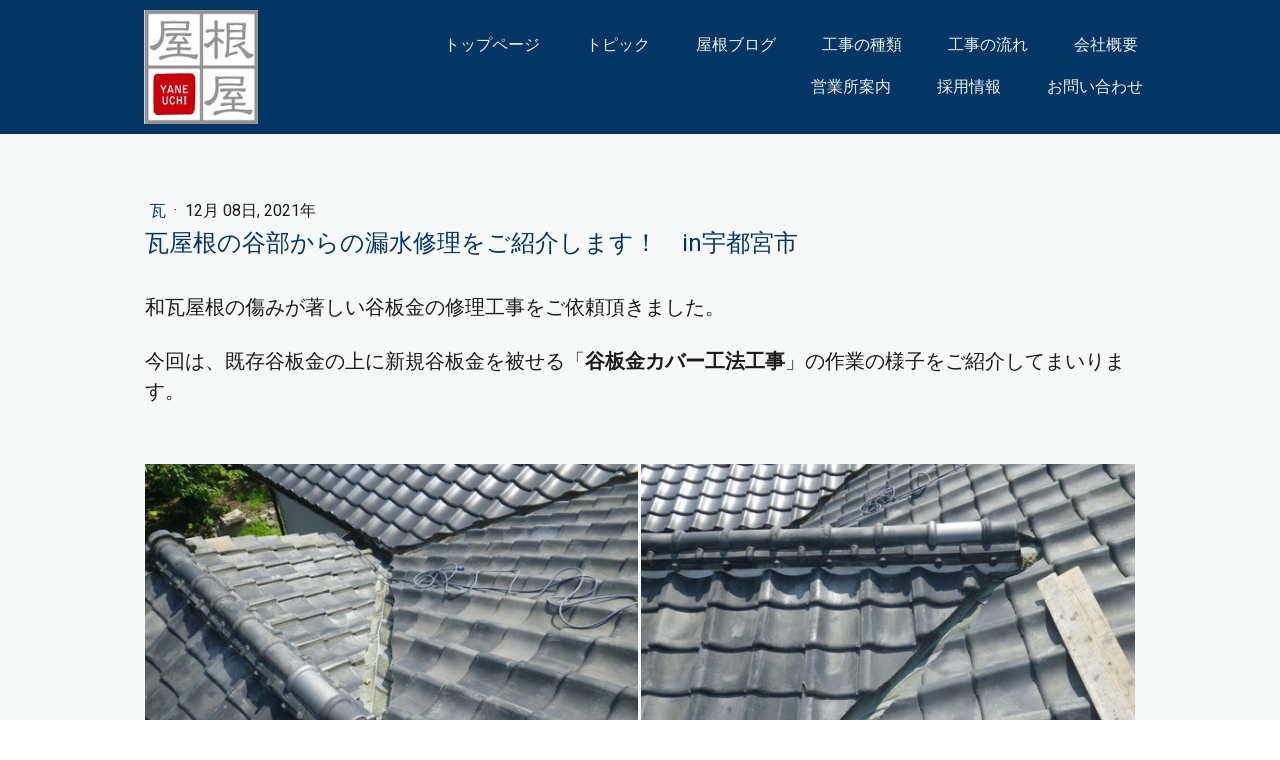

--- FILE ---
content_type: text/html; charset=UTF-8
request_url: https://www.suzuki-roof.co.jp/2021/12/08/%E7%93%A6%E5%B1%8B%E6%A0%B9%E3%81%AE%E8%B0%B7%E9%83%A8%E3%81%8B%E3%82%89%E3%81%AE%E6%BC%8F%E6%B0%B4%E4%BF%AE%E7%90%86%E3%82%92%E3%81%94%E7%B4%B9%E4%BB%8B%E3%81%97%E3%81%BE%E3%81%99-in%E5%AE%87%E9%83%BD%E5%AE%AE%E5%B8%82/
body_size: 11508
content:
<!DOCTYPE html>
<html lang="ja-JP"><head>
    <meta charset="utf-8"/>
    <link rel="dns-prefetch preconnect" href="https://u.jimcdn.com/" crossorigin="anonymous"/>
<link rel="dns-prefetch preconnect" href="https://assets.jimstatic.com/" crossorigin="anonymous"/>
<link rel="dns-prefetch preconnect" href="https://image.jimcdn.com" crossorigin="anonymous"/>
<link rel="dns-prefetch preconnect" href="https://fonts.jimstatic.com" crossorigin="anonymous"/>
<meta name="viewport" content="width=device-width, initial-scale=1"/>
<meta http-equiv="X-UA-Compatible" content="IE=edge"/>
<meta name="description" content=""/>
<meta name="robots" content="index, follow, archive"/>
<meta property="st:section" content=""/>
<meta name="generator" content="Jimdo Creator"/>
<meta name="twitter:title" content="瓦屋根の谷部からの漏水修理をご紹介します！ in宇都宮市"/>
<meta name="twitter:description" content="和瓦屋根の傷みが著しい銅製谷板金の修理工事の一例をご紹介してまります！今回は既存谷板金の上に絶縁処理をした後、新規谷板金を被せていく内容となります。その際、雀止めの措置を合わせて行っていきます！"/>
<meta name="twitter:card" content="summary_large_image"/>
<meta property="og:url" content="https://www.suzuki-roof.co.jp/2021/12/08/%E7%93%A6%E5%B1%8B%E6%A0%B9%E3%81%AE%E8%B0%B7%E9%83%A8%E3%81%8B%E3%82%89%E3%81%AE%E6%BC%8F%E6%B0%B4%E4%BF%AE%E7%90%86%E3%82%92%E3%81%94%E7%B4%B9%E4%BB%8B%E3%81%97%E3%81%BE%E3%81%99-in%E5%AE%87%E9%83%BD%E5%AE%AE%E5%B8%82/"/>
<meta property="og:title" content="瓦屋根の谷部からの漏水修理をご紹介します！ in宇都宮市"/>
<meta property="og:description" content="和瓦屋根の傷みが著しい銅製谷板金の修理工事の一例をご紹介してまります！今回は既存谷板金の上に絶縁処理をした後、新規谷板金を被せていく内容となります。その際、雀止めの措置を合わせて行っていきます！"/>
<meta property="og:type" content="article"/>
<meta property="og:locale" content="ja_JP"/>
<meta property="og:site_name" content="屋根工事専門店やねうち (鈴木瓦工業)"/>
<meta name="twitter:image" content="https://image.jimcdn.com/app/cms/image/transf/dimension=4000x3000:format=jpg/path/sed9dafd947b57a22/image/i45627fca662ccb5d/version/1638927576/%E7%93%A6%E5%B1%8B%E6%A0%B9%E3%81%AE%E8%B0%B7%E9%83%A8%E3%81%8B%E3%82%89%E3%81%AE%E6%BC%8F%E6%B0%B4%E4%BF%AE%E7%90%86%E3%82%92%E3%81%94%E7%B4%B9%E4%BB%8B%E3%81%97%E3%81%BE%E3%81%99-in%E5%AE%87%E9%83%BD%E5%AE%AE%E5%B8%82.jpg"/>
<meta property="og:image" content="https://image.jimcdn.com/app/cms/image/transf/dimension=4000x3000:format=jpg/path/sed9dafd947b57a22/image/i45627fca662ccb5d/version/1638927576/%E7%93%A6%E5%B1%8B%E6%A0%B9%E3%81%AE%E8%B0%B7%E9%83%A8%E3%81%8B%E3%82%89%E3%81%AE%E6%BC%8F%E6%B0%B4%E4%BF%AE%E7%90%86%E3%82%92%E3%81%94%E7%B4%B9%E4%BB%8B%E3%81%97%E3%81%BE%E3%81%99-in%E5%AE%87%E9%83%BD%E5%AE%AE%E5%B8%82.jpg"/>
<meta property="og:image:width" content="1280"/>
<meta property="og:image:height" content="960"/>
<meta property="og:image:secure_url" content="https://image.jimcdn.com/app/cms/image/transf/dimension=4000x3000:format=jpg/path/sed9dafd947b57a22/image/i45627fca662ccb5d/version/1638927576/%E7%93%A6%E5%B1%8B%E6%A0%B9%E3%81%AE%E8%B0%B7%E9%83%A8%E3%81%8B%E3%82%89%E3%81%AE%E6%BC%8F%E6%B0%B4%E4%BF%AE%E7%90%86%E3%82%92%E3%81%94%E7%B4%B9%E4%BB%8B%E3%81%97%E3%81%BE%E3%81%99-in%E5%AE%87%E9%83%BD%E5%AE%AE%E5%B8%82.jpg"/>
<meta property="article:published_time" content="2021-12-08 10:35:34"/>
<meta property="article:tag" content="谷樋カバー"/><title>瓦屋根の谷部からの漏水修理をご紹介します！ in宇都宮市 - 屋根工事専門店やねうち (鈴木瓦工業)</title>
<link rel="shortcut icon" href="https://u.jimcdn.com/cms/o/sed9dafd947b57a22/img/favicon.png?t=1587603161"/>
    <link rel="alternate" type="application/rss+xml" title="ブログ" href="https://www.suzuki-roof.co.jp/rss/blog"/>    
<link rel="canonical" href="https://www.suzuki-roof.co.jp/2021/12/08/瓦屋根の谷部からの漏水修理をご紹介します-in宇都宮市/"/>

        <script src="https://assets.jimstatic.com/ckies.js.7c38a5f4f8d944ade39b.js"></script>

        <script src="https://assets.jimstatic.com/cookieControl.js.b05bf5f4339fa83b8e79.js"></script>
    <script>window.CookieControlSet.setToOff();</script>

    <style>html,body{margin:0}.hidden{display:none}.n{padding:5px}#cc-website-title a {text-decoration: none}.cc-m-image-align-1{text-align:left}.cc-m-image-align-2{text-align:right}.cc-m-image-align-3{text-align:center}</style>

        <link href="https://u.jimcdn.com/cms/o/sed9dafd947b57a22/layout/dm_20c702fe4a3f4a96e3e72589b3403c5d/css/layout.css?t=1594337556" rel="stylesheet" type="text/css" id="jimdo_layout_css"/>
<script>     /* <![CDATA[ */     /*!  loadCss [c]2014 @scottjehl, Filament Group, Inc.  Licensed MIT */     window.loadCSS = window.loadCss = function(e,n,t){var r,l=window.document,a=l.createElement("link");if(n)r=n;else{var i=(l.body||l.getElementsByTagName("head")[0]).childNodes;r=i[i.length-1]}var o=l.styleSheets;a.rel="stylesheet",a.href=e,a.media="only x",r.parentNode.insertBefore(a,n?r:r.nextSibling);var d=function(e){for(var n=a.href,t=o.length;t--;)if(o[t].href===n)return e.call(a);setTimeout(function(){d(e)})};return a.onloadcssdefined=d,d(function(){a.media=t||"all"}),a};     window.onloadCSS = function(n,o){n.onload=function(){n.onload=null,o&&o.call(n)},"isApplicationInstalled"in navigator&&"onloadcssdefined"in n&&n.onloadcssdefined(o)}     /* ]]> */ </script>     <script>
// <![CDATA[
onloadCSS(loadCss('https://assets.jimstatic.com/web.css.cba479cb7ca5b5a1cac2a1ff8a34b9db.css') , function() {
    this.id = 'jimdo_web_css';
});
// ]]>
</script>
<link href="https://assets.jimstatic.com/web.css.cba479cb7ca5b5a1cac2a1ff8a34b9db.css" rel="preload" as="style"/>
<noscript>
<link href="https://assets.jimstatic.com/web.css.cba479cb7ca5b5a1cac2a1ff8a34b9db.css" rel="stylesheet"/>
</noscript>
    <script>
    //<![CDATA[
        var jimdoData = {"isTestserver":false,"isLcJimdoCom":false,"isJimdoHelpCenter":false,"isProtectedPage":false,"cstok":"88f1da430786376441c530747e281060719c9ce2","cacheJsKey":"7093479d026ccfbb48d2a101aeac5fbd70d2cc12","cacheCssKey":"7093479d026ccfbb48d2a101aeac5fbd70d2cc12","cdnUrl":"https:\/\/assets.jimstatic.com\/","minUrl":"https:\/\/assets.jimstatic.com\/app\/cdn\/min\/file\/","authUrl":"https:\/\/a.jimdo.com\/","webPath":"https:\/\/www.suzuki-roof.co.jp\/","appUrl":"https:\/\/a.jimdo.com\/","cmsLanguage":"ja_JP","isFreePackage":false,"mobile":false,"isDevkitTemplateUsed":true,"isTemplateResponsive":true,"websiteId":"sed9dafd947b57a22","pageId":2673010078,"packageId":3,"shop":{"deliveryTimeTexts":{"1":"\u304a\u5c4a\u3051\u65e5\u6570\uff1a1~3\u65e5","2":"\u304a\u5c4a\u3051\u65e5\u6570\uff1a3~5\u65e5","3":"\u304a\u5c4a\u3051\u65e5\u6570\uff1a5~8\u65e5"},"checkoutButtonText":"\u8cfc\u5165","isReady":false,"currencyFormat":{"pattern":"\u00a4#,##0","convertedPattern":"$#,##0","symbols":{"GROUPING_SEPARATOR":",","DECIMAL_SEPARATOR":".","CURRENCY_SYMBOL":"\uffe5"}},"currencyLocale":"ja_JP"},"tr":{"gmap":{"searchNotFound":"\u5165\u529b\u3055\u308c\u305f\u4f4f\u6240\u306f\u5b58\u5728\u3057\u306a\u3044\u304b\u3001\u898b\u3064\u3051\u308b\u3053\u3068\u304c\u3067\u304d\u307e\u305b\u3093\u3067\u3057\u305f\u3002","routeNotFound":"\u30eb\u30fc\u30c8\u304c\u8a08\u7b97\u3067\u304d\u307e\u305b\u3093\u3067\u3057\u305f\u3002\u76ee\u7684\u5730\u304c\u9060\u3059\u304e\u308b\u304b\u660e\u78ba\u3067\u306f\u306a\u3044\u53ef\u80fd\u6027\u304c\u3042\u308a\u307e\u3059\u3002"},"shop":{"checkoutSubmit":{"next":"\u6b21\u3078","wait":"\u304a\u5f85\u3061\u304f\u3060\u3055\u3044"},"paypalError":"\u30a8\u30e9\u30fc\u304c\u767a\u751f\u3057\u307e\u3057\u305f\u3002\u518d\u5ea6\u304a\u8a66\u3057\u304f\u3060\u3055\u3044\u3002","cartBar":"\u30b7\u30e7\u30c3\u30d4\u30f3\u30b0\u30ab\u30fc\u30c8\u3092\u78ba\u8a8d","maintenance":"\u7533\u3057\u8a33\u3054\u3056\u3044\u307e\u305b\u3093\u3001\u30e1\u30f3\u30c6\u30ca\u30f3\u30b9\u4e2d\u306e\u305f\u3081\u4e00\u6642\u7684\u306b\u30b7\u30e7\u30c3\u30d7\u304c\u5229\u7528\u3067\u304d\u307e\u305b\u3093\u3002\u3054\u8ff7\u60d1\u3092\u304a\u304b\u3051\u3057\u7533\u3057\u8a33\u3054\u3056\u3044\u307e\u305b\u3093\u304c\u3001\u304a\u6642\u9593\u3092\u3042\u3051\u3066\u518d\u5ea6\u304a\u8a66\u3057\u304f\u3060\u3055\u3044\u3002","addToCartOverlay":{"productInsertedText":"\u30ab\u30fc\u30c8\u306b\u5546\u54c1\u304c\u8ffd\u52a0\u3055\u308c\u307e\u3057\u305f","continueShoppingText":"\u8cb7\u3044\u7269\u3092\u7d9a\u3051\u308b","reloadPageText":"\u66f4\u65b0"},"notReadyText":"\u3053\u3061\u3089\u306e\u30b7\u30e7\u30c3\u30d7\u306f\u73fe\u5728\u6e96\u5099\u4e2d\u306e\u305f\u3081\u3054\u5229\u7528\u3044\u305f\u3060\u3051\u307e\u305b\u3093\u3002\u30b7\u30e7\u30c3\u30d7\u30aa\u30fc\u30ca\u30fc\u306f\u4ee5\u4e0b\u3092\u3054\u78ba\u8a8d\u304f\u3060\u3055\u3044\u3002https:\/\/help.jimdo.com\/hc\/ja\/articles\/115005521583","numLeftText":"\u73fe\u5728\u3053\u306e\u5546\u54c1\u306f {:num} \u307e\u3067\u8cfc\u5165\u3067\u304d\u307e\u3059\u3002","oneLeftText":"\u3053\u306e\u5546\u54c1\u306e\u5728\u5eab\u306f\u6b8b\u308a1\u70b9\u3067\u3059"},"common":{"timeout":"\u30a8\u30e9\u30fc\u304c\u767a\u751f\u3044\u305f\u3057\u307e\u3057\u305f\u3002\u5f8c\u307b\u3069\u518d\u5b9f\u884c\u3057\u3066\u304f\u3060\u3055\u3044\u3002"},"form":{"badRequest":"\u30a8\u30e9\u30fc\u304c\u767a\u751f\u3057\u307e\u3057\u305f\u3002\u5f8c\u307b\u3069\u6539\u3081\u3066\u304a\u8a66\u3057\u304f\u3060\u3055\u3044\u3002"}},"jQuery":"jimdoGen002","isJimdoMobileApp":false,"bgConfig":{"id":132770278,"type":"picture","options":{"fixed":true},"images":[{"id":8274453278,"url":"https:\/\/image.jimcdn.com\/app\/cms\/image\/transf\/none\/path\/sed9dafd947b57a22\/backgroundarea\/i87e74a8d7c83e426\/version\/1503556075\/image.jpg","altText":""}]},"bgFullscreen":null,"responsiveBreakpointLandscape":767,"responsiveBreakpointPortrait":480,"copyableHeadlineLinks":false,"tocGeneration":false,"googlemapsConsoleKey":false,"loggingForAnalytics":false,"loggingForPredefinedPages":false,"isFacebookPixelIdEnabled":true,"userAccountId":"db2201be-d3c9-4d59-97b2-5f3b8870f379"};
    // ]]>
</script>

     <script> (function(window) { 'use strict'; var regBuff = window.__regModuleBuffer = []; var regModuleBuffer = function() { var args = [].slice.call(arguments); regBuff.push(args); }; if (!window.regModule) { window.regModule = regModuleBuffer; } })(window); </script>
    <script src="https://assets.jimstatic.com/web.js.24f3cfbc36a645673411.js" async="true"></script>
    <script src="https://assets.jimstatic.com/at.js.62588d64be2115a866ce.js"></script>
<meta name="google-site-verification" content="DFpkDW02VpAdmp2gQfo0Kt1yTeE-ZGqAQf0AAsvRteg"/>

<script type="text/javascript">
//<![CDATA[
(function(w,d,s,l,i){w[l]=w[l]||[];w[l].push({'gtm.start':
new Date().getTime(),event:'gtm.js'});var f=d.getElementsByTagName(s)[0],
j=d.createElement(s),dl=l!='dataLayer'?'&l='+l:'';j.async=true;j.src=
'https://www.googletagmanager.com/gtm.js?id='+i+dl;f.parentNode.insertBefore(j,f);
})(window,document,'script','dataLayer','GTM-5DNJTM3S');
//]]>
</script>
    <script type="text/javascript">
//<![CDATA[

if(window.CookieControl.isCookieAllowed("fb_analytics")) {
    !function(f,b,e,v,n,t,s){if(f.fbq)return;n=f.fbq=function(){n.callMethod?
    n.callMethod.apply(n,arguments):n.queue.push(arguments)};if(!f._fbq)f._fbq=n;
    n.push=n;n.loaded=!0;n.version='2.0';n.agent='pljimdo';n.queue=[];t=b.createElement(e);t.async=!0;
    t.src=v;s=b.getElementsByTagName(e)[0];s.parentNode.insertBefore(t,s)}(window,
    document,'script','https://connect.facebook.net/en_US/fbevents.js');
    fbq('init', '09016954958');
    fbq('track', 'PageView');
}

//]]>
</script>
</head>

<body class="body cc-page cc-page-blog j-m-gallery-styles j-m-video-styles j-m-hr-styles j-m-header-styles j-m-text-styles j-m-emotionheader-styles j-m-htmlCode-styles j-m-rss-styles j-m-form-styles-disabled j-m-table-styles j-m-textWithImage-styles j-m-downloadDocument-styles j-m-imageSubtitle-styles j-m-flickr-styles j-m-googlemaps-styles j-m-blogSelection-styles-disabled j-m-comment-styles-disabled j-m-jimdo-styles j-m-profile-styles j-m-guestbook-styles j-m-promotion-styles j-m-twitter-styles j-m-hgrid-styles j-m-shoppingcart-styles j-m-catalog-styles j-m-product-styles-disabled j-m-facebook-styles j-m-sharebuttons-styles j-m-formnew-styles-disabled j-m-callToAction-styles j-m-turbo-styles j-m-spacing-styles j-m-googleplus-styles j-m-dummy-styles j-m-search-styles j-m-booking-styles j-m-socialprofiles-styles j-footer-styles cc-pagemode-default cc-content-parent" id="page-2673010078">

<div id="cc-inner" class="cc-content-parent">
  <input type="checkbox" id="jtpl-navigation__checkbox" class="jtpl-navigation__checkbox"/><!-- _main.sass --><div class="jtpl-main cc-content-parent">

    <!-- _background-area.sass -->
    <div class="jtpl-background-area" background-area="fullscreen"></div>
    <!-- END _background-area.sass -->

    <!-- _cart.sass -->
    <div class="jtpl-cart">
      
    </div>
    <!-- END _cart.sass -->

    <!-- _header.sass -->
    <header class="jtpl-header navigation-colors"><div class="jtpl-topbar-section navigation-vertical-alignment">
        <div class="jtpl-logo">
          <div id="cc-website-logo" class="cc-single-module-element"><div id="cc-m-13483238178" class="j-module n j-imageSubtitle"><div class="cc-m-image-container"><figure class="cc-imagewrapper cc-m-image-align-3">
<a href="https://www.suzuki-roof.co.jp/" target="_self"><img srcset="https://image.jimcdn.com/app/cms/image/transf/dimension=114x10000:format=jpg/path/sed9dafd947b57a22/image/i1af37b6993e3f27a/version/1589525786/image.jpg 114w, https://image.jimcdn.com/app/cms/image/transf/dimension=228x10000:format=jpg/path/sed9dafd947b57a22/image/i1af37b6993e3f27a/version/1589525786/image.jpg 228w" sizes="(min-width: 114px) 114px, 100vw" id="cc-m-imagesubtitle-image-13483238178" src="https://image.jimcdn.com/app/cms/image/transf/dimension=114x10000:format=jpg/path/sed9dafd947b57a22/image/i1af37b6993e3f27a/version/1589525786/image.jpg" alt="屋根工事専門店やねうち (鈴木瓦工業)" class="" data-src-width="254" data-src-height="254" data-src="https://image.jimcdn.com/app/cms/image/transf/dimension=114x10000:format=jpg/path/sed9dafd947b57a22/image/i1af37b6993e3f27a/version/1589525786/image.jpg" data-image-id="8283075478"/></a>    

</figure>
</div>
<div class="cc-clear"></div>
<script id="cc-m-reg-13483238178">// <![CDATA[

    window.regModule("module_imageSubtitle", {"data":{"imageExists":true,"hyperlink":"","hyperlink_target":"","hyperlinkAsString":"","pinterest":"0","id":13483238178,"widthEqualsContent":"0","resizeWidth":"114","resizeHeight":114},"id":13483238178});
// ]]>
</script></div></div>
        </div>

        <!-- _navigation.sass -->
        <div class="jtpl-navigation">
          <nav><div data-container="navigation"><div class="j-nav-variant-nested"><ul class="cc-nav-level-0 j-nav-level-0"><li id="cc-nav-view-2542354778" class="jmd-nav__list-item-0"><a href="/" data-link-title="トップページ">トップページ</a></li><li id="cc-nav-view-2665244278" class="jmd-nav__list-item-0"><a href="/トピックス/" data-link-title="トピック">トピック</a></li><li id="cc-nav-view-2663889078" class="jmd-nav__list-item-0 j-nav-has-children"><a href="/屋根ブログ/" data-link-title="屋根ブログ">屋根ブログ</a><span data-navi-toggle="cc-nav-view-2663889078" class="jmd-nav__toggle-button"></span></li><li id="cc-nav-view-2543242178" class="jmd-nav__list-item-0 j-nav-has-children"><a href="/工事の種類/" data-link-title="工事の種類">工事の種類</a><span data-navi-toggle="cc-nav-view-2543242178" class="jmd-nav__toggle-button"></span></li><li id="cc-nav-view-2666344678" class="jmd-nav__list-item-0"><a href="/工事の流れ-1/" data-link-title="工事の流れ">工事の流れ</a></li><li id="cc-nav-view-2543201978" class="jmd-nav__list-item-0"><a href="/会社概要/" data-link-title="会社概要">会社概要</a></li><li id="cc-nav-view-2665587278" class="jmd-nav__list-item-0"><a href="/営業所案内/" data-link-title="営業所案内">営業所案内</a></li><li id="cc-nav-view-2543203778" class="jmd-nav__list-item-0"><a href="/採用情報/" data-link-title="採用情報">採用情報</a></li><li id="cc-nav-view-2543204178" class="jmd-nav__list-item-0"><a href="/お問い合わせ/" data-link-title="お問い合わせ">お問い合わせ</a></li></ul></div></div>
          </nav>
</div>
        <!-- END _navigation.sass -->

        <!-- _mobile-navigation.sass -->
        <label for="jtpl-navigation__checkbox" class="jtpl-navigation__label navigation-colors__menu-icon">
          <span class="jtpl-navigation__borders navigation-colors__menu-icon"></span>
        </label>
        <div class="jtpl-mobile-navigation navigation-colors">
          <div data-container="navigation"><div class="j-nav-variant-nested"><ul class="cc-nav-level-0 j-nav-level-0"><li id="cc-nav-view-2542354778" class="jmd-nav__list-item-0"><a href="/" data-link-title="トップページ">トップページ</a></li><li id="cc-nav-view-2665244278" class="jmd-nav__list-item-0"><a href="/トピックス/" data-link-title="トピック">トピック</a></li><li id="cc-nav-view-2663889078" class="jmd-nav__list-item-0 j-nav-has-children"><a href="/屋根ブログ/" data-link-title="屋根ブログ">屋根ブログ</a><span data-navi-toggle="cc-nav-view-2663889078" class="jmd-nav__toggle-button"></span><ul class="cc-nav-level-1 j-nav-level-1"><li id="cc-nav-view-2665704978" class="jmd-nav__list-item-1"><a href="/屋根ブログ/ｐｖ/" data-link-title="ＰＶ">ＰＶ</a></li><li id="cc-nav-view-2666305678" class="jmd-nav__list-item-1"><a href="/屋根ブログ/シングル/" data-link-title="シングル">シングル</a></li><li id="cc-nav-view-2666305778" class="jmd-nav__list-item-1"><a href="/屋根ブログ/セメント/" data-link-title="セメント">セメント</a></li><li id="cc-nav-view-2666305878" class="jmd-nav__list-item-1"><a href="/屋根ブログ/スレート/" data-link-title="スレート">スレート</a></li><li id="cc-nav-view-2666305978" class="jmd-nav__list-item-1"><a href="/屋根ブログ/板金/" data-link-title="板金">板金</a></li><li id="cc-nav-view-2666306178" class="jmd-nav__list-item-1"><a href="/屋根ブログ/波板/" data-link-title="波板">波板</a></li><li id="cc-nav-view-2666306278" class="jmd-nav__list-item-1"><a href="/屋根ブログ/瓦/" data-link-title="瓦">瓦</a></li><li id="cc-nav-view-2666306478" class="jmd-nav__list-item-1"><a href="/屋根ブログ/樋/" data-link-title="樋">樋</a></li><li id="cc-nav-view-2668197478" class="jmd-nav__list-item-1"><a href="/屋根ブログ/その他/" data-link-title="その他">その他</a></li></ul></li><li id="cc-nav-view-2543242178" class="jmd-nav__list-item-0 j-nav-has-children"><a href="/工事の種類/" data-link-title="工事の種類">工事の種類</a><span data-navi-toggle="cc-nav-view-2543242178" class="jmd-nav__toggle-button"></span><ul class="cc-nav-level-1 j-nav-level-1"><li id="cc-nav-view-2666059778" class="jmd-nav__list-item-1"><a href="/工事の種類/葺き替え/" data-link-title="葺き替え">葺き替え</a></li><li id="cc-nav-view-2666077878" class="jmd-nav__list-item-1"><a href="/工事の種類/カバー工法/" data-link-title="カバー工法">カバー工法</a></li><li id="cc-nav-view-2682217278" class="jmd-nav__list-item-1"><a href="/工事の種類/遮熱材カバー工法/" data-link-title="遮熱材カバー工法">遮熱材カバー工法</a></li><li id="cc-nav-view-2666078278" class="jmd-nav__list-item-1"><a href="/工事の種類/葺き直し/" data-link-title="葺き直し">葺き直し</a></li><li id="cc-nav-view-2666078778" class="jmd-nav__list-item-1"><a href="/工事の種類/棟積み直し/" data-link-title="棟積み直し">棟積み直し</a></li><li id="cc-nav-view-2681850978" class="jmd-nav__list-item-1"><a href="/工事の種類/換気システム/" data-link-title="換気システム">換気システム</a></li><li id="cc-nav-view-2666098278" class="jmd-nav__list-item-1"><a href="/工事の種類/棟包み板金/" data-link-title="棟包み板金">棟包み板金</a></li><li id="cc-nav-view-2666078578" class="jmd-nav__list-item-1"><a href="/工事の種類/漆喰/" data-link-title="漆喰">漆喰</a></li><li id="cc-nav-view-2666121178" class="jmd-nav__list-item-1"><a href="/工事の種類/谷板金/" data-link-title="谷板金">谷板金</a></li><li id="cc-nav-view-2666078478" class="jmd-nav__list-item-1"><a href="/工事の種類/雪止め/" data-link-title="雪止め">雪止め</a></li><li id="cc-nav-view-2666148478" class="jmd-nav__list-item-1"><a href="/工事の種類/雨どい/" data-link-title="雨どい">雨どい</a></li><li id="cc-nav-view-2669767578" class="jmd-nav__list-item-1"><a href="/工事の種類/破風包み板金/" data-link-title="破風包み板金">破風包み板金</a></li><li id="cc-nav-view-2681803678" class="jmd-nav__list-item-1"><a href="/工事の種類/屋根-外壁塗装/" data-link-title="屋根・外壁塗装">屋根・外壁塗装</a></li></ul></li><li id="cc-nav-view-2666344678" class="jmd-nav__list-item-0"><a href="/工事の流れ-1/" data-link-title="工事の流れ">工事の流れ</a></li><li id="cc-nav-view-2543201978" class="jmd-nav__list-item-0"><a href="/会社概要/" data-link-title="会社概要">会社概要</a></li><li id="cc-nav-view-2665587278" class="jmd-nav__list-item-0"><a href="/営業所案内/" data-link-title="営業所案内">営業所案内</a></li><li id="cc-nav-view-2543203778" class="jmd-nav__list-item-0"><a href="/採用情報/" data-link-title="採用情報">採用情報</a></li><li id="cc-nav-view-2543204178" class="jmd-nav__list-item-0"><a href="/お問い合わせ/" data-link-title="お問い合わせ">お問い合わせ</a></li></ul></div></div>
        </div>
        <!-- END _mobile-navigation.sass -->

      </div>

    </header><!-- END _header.sass --><!-- _subnavigation.sass --><nav class="jtpl-subnavigation subnavigation-colors"><div class="jtpl-subnavigation__inner-nav2 navigation-alignment">
        <div data-container="navigation"><div class="j-nav-variant-nested"></div></div>
      </div>
      <div class="jtpl-subnavigation__inner-nav3 navigation-alignment">
        <div data-container="navigation"><div class="j-nav-variant-nested"></div></div>
      </div>
    </nav><!-- END _subnavigation.sass --><!-- _title.sass --><div class="jtpl-title" data-features="boxed" background-area="stripe" background-area-default="">
      <div id="cc-website-title" class="cc-single-module-element"><div id="cc-m-13443252178" class="j-module n j-header"><a href="https://www.suzuki-roof.co.jp/"><span class="cc-within-single-module-element j-website-title-content" id="cc-m-header-13443252178">私たちは地域の皆様の屋根のお困りごとを<br/><br/>日々解決している屋根工事の専門店です。<br/><br/>迅速な応対で皆様の暮らしをお守りします。</span></a></div></div>
    </div>
    <!-- END _title.sass -->

    <!-- _section.sass -->
    <div class="jtpl-section cc-content-parent">

      <div class="jtpl-content content-options cc-content-parent">
        <div class="jtpl-content__inner content-padding cc-content-parent">
          <div class="jtpl-breadcrumb breadcrumb-options">
            <div data-container="navigation"><div class="j-nav-variant-breadcrumb"><ol/></div></div>
          </div>
          <div id="content_area" data-container="content"><div id="content_start"></div>
        <article class="j-blog"><div class="n j-blog-meta j-blog-post--header">
    <div class="j-text j-module n">
                    <a href="https://www.suzuki-roof.co.jp/屋根ブログ/瓦/" class="j-blog-post--category">
                瓦            </a>
         ·         <span class="j-text j-blog-post--date">
            12月 08日, 2021年        </span>
    </div>
    <h1 class="j-blog-header j-blog-headline j-blog-post--headline">瓦屋根の谷部からの漏水修理をご紹介します！　in宇都宮市</h1>
</div>
<div class="post j-blog-content">
        <div id="cc-matrix-4181751978"><div id="cc-m-14450435278" class="j-module n j-text "><p>
     
</p>

<p>
    <span style="font-size: 20px;">和瓦屋根の傷みが著しい谷板金の修理工事をご依頼頂きました。</span>
</p>

<p>
     
</p>

<p>
    <span style="font-size: 20px;">今回は、既存谷板金の上に新規谷板金を被せる「<strong>谷板金カバー工法工事</strong>」の作業の様子をご紹介してまいります。</span>
</p>

<p>
     
</p>

<p>
     
</p></div><div id="cc-m-14450435378" class="j-module n j-gallery "><div class="cc-m-gallery-container cc-m-gallery-cool clearover" id="cc-m-gallery-14450435378">
    <div class="cc-m-gallery-cool-item" id="gallery_thumb_8716126878">
        <div>
            
                <a rel="lightbox[14450435378]" href="javascript:" data-href="https://image.jimcdn.com/app/cms/image/transf/none/path/sed9dafd947b57a22/image/idbb7bf996a273fd8/version/1638927435/image.jpg" data-title=""><img src="https://image.jimcdn.com/app/cms/image/transf/dimension=1920x400:format=jpg/path/sed9dafd947b57a22/image/idbb7bf996a273fd8/version/1638927435/image.jpg" data-orig-width="1280" data-orig-height="960" alt=""/></a>        </div>
    </div>
    <div class="cc-m-gallery-cool-item" id="gallery_thumb_8716126978">
        <div>
            
                <a rel="lightbox[14450435378]" href="javascript:" data-href="https://image.jimcdn.com/app/cms/image/transf/none/path/sed9dafd947b57a22/image/idaa82f752562a16f/version/1638927435/image.jpg" data-title=""><img src="https://image.jimcdn.com/app/cms/image/transf/dimension=1920x400:format=jpg/path/sed9dafd947b57a22/image/idaa82f752562a16f/version/1638927435/image.jpg" data-orig-width="1280" data-orig-height="960" alt=""/></a>        </div>
    </div>
</div>
<script id="cc-m-reg-14450435378">// <![CDATA[

    window.regModule("module_gallery", {"view":"3","countImages":2,"variant":"cool","selector":"#cc-m-gallery-14450435378","imageCount":2,"enlargeable":"1","multiUpload":true,"autostart":1,"pause":"4","showSliderThumbnails":1,"coolSize":"3","coolPadding":"3","stackCount":"3","stackPadding":"3","options":{"pinterest":"0"},"id":14450435378});
// ]]>
</script></div><div id="cc-m-14450435478" class="j-module n j-text "><p>
     
</p>

<p>
     <span style="font-size: 20px;">銅製谷板金に、酸性雨の影響により電解腐食部分が広範囲に見られ、<strong>亀裂</strong>や、<strong>穴が開いてしまった箇所</strong>も確認できました。</span>
</p>

<p>
     
</p>

<p>
    <span style="font-size: 20px;">これらが雨漏れの原因となっていました。</span>
</p>

<p>
     
</p>

<p>
     
</p></div><div id="cc-m-14450435578" class="j-module n j-gallery "><div class="cc-m-gallery-container cc-m-gallery-cool clearover" id="cc-m-gallery-14450435578">
    <div class="cc-m-gallery-cool-item" id="gallery_thumb_8716126078">
        <div>
            
                <a rel="lightbox[14450435578]" href="javascript:" data-href="https://image.jimcdn.com/app/cms/image/transf/dimension=2048x2048:format=jpg/path/sed9dafd947b57a22/image/ice086775270d4f60/version/1638927334/image.jpg" data-title=""><img src="https://image.jimcdn.com/app/cms/image/transf/dimension=1920x400:format=jpg/path/sed9dafd947b57a22/image/ice086775270d4f60/version/1638927334/image.jpg" data-orig-width="2048" data-orig-height="1536" alt=""/></a>        </div>
    </div>
    <div class="cc-m-gallery-cool-item" id="gallery_thumb_8716127078">
        <div>
            
                <a rel="lightbox[14450435578]" href="javascript:" data-href="https://image.jimcdn.com/app/cms/image/transf/none/path/sed9dafd947b57a22/image/ifeb1318c84e40656/version/1638927486/image.jpg" data-title=""><img src="https://image.jimcdn.com/app/cms/image/transf/dimension=1920x400:format=jpg/path/sed9dafd947b57a22/image/ifeb1318c84e40656/version/1638927486/image.jpg" data-orig-width="1280" data-orig-height="960" alt=""/></a>        </div>
    </div>
</div>
<script id="cc-m-reg-14450435578">// <![CDATA[

    window.regModule("module_gallery", {"view":"3","countImages":2,"variant":"cool","selector":"#cc-m-gallery-14450435578","imageCount":2,"enlargeable":"1","multiUpload":true,"autostart":1,"pause":"4","showSliderThumbnails":1,"coolSize":"3","coolPadding":"3","stackCount":"3","stackPadding":"3","options":{"pinterest":"0"},"id":14450435578});
// ]]>
</script></div><div id="cc-m-14450435678" class="j-module n j-text "><p>
     
</p>

<p>
    <span style="font-size: 20px;">まず、谷板金廻りの<strong>冠瓦</strong>と<strong>地瓦</strong>を解体していきます。</span>
</p>

<p>
     
</p>

<p>
    <span style="font-size: 20px;">そして、あらわになった既存谷板金の上に絶縁処理と防水の為の<strong>ルーフィング</strong>（防水シート）を被せていきます。</span>
</p>

<p>
     
</p>

<p>
     
</p></div><div id="cc-m-14450435778" class="j-module n j-gallery "><div class="cc-m-gallery-container cc-m-gallery-cool clearover" id="cc-m-gallery-14450435778">
    <div class="cc-m-gallery-cool-item" id="gallery_thumb_8716127178">
        <div>
            
                <a rel="lightbox[14450435778]" href="javascript:" data-href="https://image.jimcdn.com/app/cms/image/transf/none/path/sed9dafd947b57a22/image/iae3d4779fb5f510e/version/1638927520/image.jpg" data-title=""><img src="https://image.jimcdn.com/app/cms/image/transf/dimension=1920x400:format=jpg/path/sed9dafd947b57a22/image/iae3d4779fb5f510e/version/1638927520/image.jpg" data-orig-width="1280" data-orig-height="960" alt=""/></a>        </div>
    </div>
    <div class="cc-m-gallery-cool-item" id="gallery_thumb_8716127278">
        <div>
            
                <a rel="lightbox[14450435778]" href="javascript:" data-href="https://image.jimcdn.com/app/cms/image/transf/none/path/sed9dafd947b57a22/image/i07de3938a6f4b98f/version/1638927520/image.jpg" data-title=""><img src="https://image.jimcdn.com/app/cms/image/transf/dimension=1920x400:format=jpg/path/sed9dafd947b57a22/image/i07de3938a6f4b98f/version/1638927520/image.jpg" data-orig-width="1280" data-orig-height="960" alt=""/></a>        </div>
    </div>
    <div class="cc-m-gallery-cool-item" id="gallery_thumb_8716127378">
        <div>
            
                <a rel="lightbox[14450435778]" href="javascript:" data-href="https://image.jimcdn.com/app/cms/image/transf/none/path/sed9dafd947b57a22/image/i0fe09bc06f979a0c/version/1638927520/image.jpg" data-title=""><img src="https://image.jimcdn.com/app/cms/image/transf/dimension=1920x400:format=jpg/path/sed9dafd947b57a22/image/i0fe09bc06f979a0c/version/1638927520/image.jpg" data-orig-width="1280" data-orig-height="960" alt=""/></a>        </div>
    </div>
</div>
<script id="cc-m-reg-14450435778">// <![CDATA[

    window.regModule("module_gallery", {"view":"3","countImages":3,"variant":"cool","selector":"#cc-m-gallery-14450435778","imageCount":3,"enlargeable":"1","multiUpload":true,"autostart":1,"pause":"4","showSliderThumbnails":1,"coolSize":"3","coolPadding":"3","stackCount":"3","stackPadding":"3","options":{"pinterest":"0"},"id":14450435778});
// ]]>
</script></div><div id="cc-m-14450435878" class="j-module n j-text "><p>
    <span style="font-size: 20px;"> </span>
</p>

<p>
    <span style="font-size: 20px;"><strong>ルーフィング</strong>を被せ、絶縁処理をした上に新規谷板金を被せていきます。</span>
</p>

<p>
     
</p>

<p>
    <span style="font-size: 20px;">谷板金の重ね代には<strong>折り返し加工</strong>を施し、<strong>シリコンコーキング</strong>で毛細管現象による雨水の吸い上げ防止策を講じておきます。</span>
</p>

<p>
     
</p>

<p>
    <span style="font-size: 20px;">谷板金廻りの地瓦を葺き戻す際に、<strong>南蛮漆喰</strong>で雀除けの措置も行っていきます。</span>
</p>

<p>
    <span style="font-size: 20px;">  </span>
</p>

<p>
    <span style="font-size: 20px;"> </span>
</p></div><div id="cc-m-14450435978" class="j-module n j-gallery "><div class="cc-m-gallery-container cc-m-gallery-cool clearover" id="cc-m-gallery-14450435978">
    <div class="cc-m-gallery-cool-item" id="gallery_thumb_8716127478">
        <div>
            
                <a rel="lightbox[14450435978]" href="javascript:" data-href="https://image.jimcdn.com/app/cms/image/transf/none/path/sed9dafd947b57a22/image/i74a94f0d3b520537/version/1638927544/image.jpg" data-title=""><img src="https://image.jimcdn.com/app/cms/image/transf/dimension=1920x400:format=jpg/path/sed9dafd947b57a22/image/i74a94f0d3b520537/version/1638927544/image.jpg" data-orig-width="1280" data-orig-height="960" alt=""/></a>        </div>
    </div>
    <div class="cc-m-gallery-cool-item" id="gallery_thumb_8716127578">
        <div>
            
                <a rel="lightbox[14450435978]" href="javascript:" data-href="https://image.jimcdn.com/app/cms/image/transf/none/path/sed9dafd947b57a22/image/ib9e46becace224c5/version/1638927544/image.jpg" data-title=""><img src="https://image.jimcdn.com/app/cms/image/transf/dimension=1920x400:format=jpg/path/sed9dafd947b57a22/image/ib9e46becace224c5/version/1638927544/image.jpg" data-orig-width="1280" data-orig-height="960" alt=""/></a>        </div>
    </div>
</div>
<script id="cc-m-reg-14450435978">// <![CDATA[

    window.regModule("module_gallery", {"view":"3","countImages":2,"variant":"cool","selector":"#cc-m-gallery-14450435978","imageCount":2,"enlargeable":"1","multiUpload":true,"autostart":1,"pause":"4","showSliderThumbnails":1,"coolSize":"3","coolPadding":"3","stackCount":"3","stackPadding":"3","options":{"pinterest":"0"},"id":14450435978});
// ]]>
</script></div><div id="cc-m-14450436078" class="j-module n j-text "><p>
     
</p>

<p>
    <span style="font-size: 20px;">谷廻りの瓦を復旧し、</span><span style="font-size: 20px;"><strong>谷板金カバー工法工事</strong>が完了した様子です。</span>
</p>

<p>
    <span style="font-size: 20px;"> </span>
</p>

<p>
    <span style="font-size: 20px;">カバー工法を採用しているので、<strong>防水性能は以前よりも格段に上回ってる状態となります。</strong></span>
</p>

<p>
    <span style="font-size: 20px;"> </span>
</p></div><div id="cc-m-14450436178" class="j-module n j-text "><p>
     <span style="font-size: 20px;">弊社では瓦屋根工事をはじめ、<strong>板金屋根</strong>や<strong>スレート屋根</strong>の改修工事も可能となります。</span>
</p>

<p>
     
</p>

<p>
     <span style="font-size: 20px;">また、「<strong>やねうち</strong>」では調査・見積作成を無料で行っていますので、</span>
</p>

<p>
     
</p>

<p>
    <span style="font-size: 20px;">屋根材問わずお困り事がございましたら、ぜひ、お気軽にご連絡下さい♪</span>
</p>

<p>
     
</p>

<p>
    <span style="font-size: 20px;"> </span>
</p></div></div>
        </div><div class="j-module n j-text j-blog-post--tags-wrapper"><span class="j-blog-post--tags--template" style="display: none;"><a class="j-blog-post--tag" href="https://www.suzuki-roof.co.jp/屋根ブログ/?tag=tagPlaceholder">tagPlaceholder</a></span><span class="j-blog-post--tags-label" style="display: inline;">カテゴリ：</span> <span class="j-blog-post--tags-list"><a class="j-blog-post--tag" href="https://www.suzuki-roof.co.jp/屋根ブログ/?tag=%E8%B0%B7%E6%A8%8B%E3%82%AB%E3%83%90%E3%83%BC">谷樋カバー</a></span></div></article>
        </div>
        </div>
      </div>

      <div class="jtpl-sidebar sidebar-options">
        <div class="jtpl-sidebar__inner">
          <div data-container="sidebar"><div id="cc-matrix-3818715078"><div id="cc-m-13545977478" class="j-module n j-hgrid ">    <div class="cc-m-hgrid-column" style="width: 53.25%;">
        <div id="cc-matrix-3880758478"><div id="cc-m-13545980978" class="j-module n j-imageSubtitle "><figure class="cc-imagewrapper cc-m-image-align-2">
<img srcset="https://image.jimcdn.com/app/cms/image/transf/dimension=151x10000:format=jpg/path/sed9dafd947b57a22/image/ia13aad0a830a84bc/version/1589407340/image.jpg 151w, https://image.jimcdn.com/app/cms/image/transf/none/path/sed9dafd947b57a22/image/ia13aad0a830a84bc/version/1589407340/image.jpg 254w" sizes="(min-width: 151px) 151px, 100vw" id="cc-m-imagesubtitle-image-13545980978" src="https://image.jimcdn.com/app/cms/image/transf/dimension=151x10000:format=jpg/path/sed9dafd947b57a22/image/ia13aad0a830a84bc/version/1589407340/image.jpg" alt="" class="" data-src-width="254" data-src-height="254" data-src="https://image.jimcdn.com/app/cms/image/transf/dimension=151x10000:format=jpg/path/sed9dafd947b57a22/image/ia13aad0a830a84bc/version/1589407340/image.jpg" data-image-id="8301508078"/>    

</figure>

<div class="cc-clear"></div>
<script id="cc-m-reg-13545980978">// <![CDATA[

    window.regModule("module_imageSubtitle", {"data":{"imageExists":true,"hyperlink":"","hyperlink_target":"","hyperlinkAsString":"","pinterest":"0","id":13545980978,"widthEqualsContent":"0","resizeWidth":"151","resizeHeight":151},"id":13545980978});
// ]]>
</script></div></div>    </div>
            <div class="cc-m-hgrid-separator" data-display="cms-only"><div></div></div>
        <div class="cc-m-hgrid-column last" style="width: 44.74%;">
        <div id="cc-matrix-3880758578"><div id="cc-m-14307908778" class="j-module n j-spacing ">
    <div class="cc-m-spacer" style="height: 5px;">
    
</div>

</div><div id="cc-m-13452428978" class="j-module n j-text "><p style="text-align: center;">
    <span style="color: #eeeeee; font-size: 30px;"><span style="font-weight: 700 !important;"><span style="color: #eeeeee; font-size: 30px;"><span style="font-weight: 700 !important;">　屋根工事専門店
    　やねうち</span></span></span></span>
</p>

<p style="text-align: center;">
    <span color="#EEEEEE" style="color: #eeeeee;">株式会社鈴木瓦工業</span>
</p>

<p style="text-align: center;">
    <span style="color: #eeeeee;">〒329-1303    栃木県さくら市松山1114番地</span>
</p>

<p style="text-align: center;">
    <span style="color: #eeeeee;">TEL: 028-682-3529　FAX: 028-682-8839</span>
</p></div></div>    </div>
    
<div class="cc-m-hgrid-overlay" data-display="cms-only"></div>

<br class="cc-clear"/>

</div></div></div>
        </div>
      </div>

      <div class="jtpl-footer footer-options">
        <div class="jtpl-footer__inner">
          <div id="contentfooter" data-container="footer">

    
    <div class="j-meta-links">
        <a href="/about/">概要</a> | <a href="//www.suzuki-roof.co.jp/j/privacy">プライバシーポリシー</a> | <a href="/sitemap/">サイトマップ</a>    </div>

    <div class="j-admin-links">
            

<span class="loggedin">
    <a rel="nofollow" id="logout" target="_top" href="https://cms.e.jimdo.com/app/cms/logout.php">
        ログアウト    </a>
    |
    <a rel="nofollow" id="edit" target="_top" href="https://a.jimdo.com/app/auth/signin/jumpcms/?page=2673010078">編集</a>
</span>
        </div>

    
</div>

        </div>
      </div>
    </div>
    <!-- ENDE_section.sass -->

  </div>
  <!-- END _main.sass -->
</div>
    <ul class="cc-FloatingButtonBarContainer cc-FloatingButtonBarContainer-right hidden">

                    <!-- scroll to top button -->
            <li class="cc-FloatingButtonBarContainer-button-scroll">
                <a href="javascript:void(0);" title="トップへ戻る">
                    <span>トップへ戻る</span>
                </a>
            </li>
            <script>// <![CDATA[

    window.regModule("common_scrolltotop", []);
// ]]>
</script>    </ul>
    <script type="text/javascript">
//<![CDATA[
var _gaq = [];

_gaq.push(['_gat._anonymizeIp']);

if (window.CookieControl.isCookieAllowed("ga")) {
    _gaq.push(['a._setAccount', 'UA-163793650-1'],
        ['a._trackPageview']
        );

    (function() {
        var ga = document.createElement('script');
        ga.type = 'text/javascript';
        ga.async = true;
        ga.src = 'https://www.google-analytics.com/ga.js';

        var s = document.getElementsByTagName('script')[0];
        s.parentNode.insertBefore(ga, s);
    })();
}
addAutomatedTracking('creator.website', track_anon);
//]]>
</script>
    





</body>
</html>
